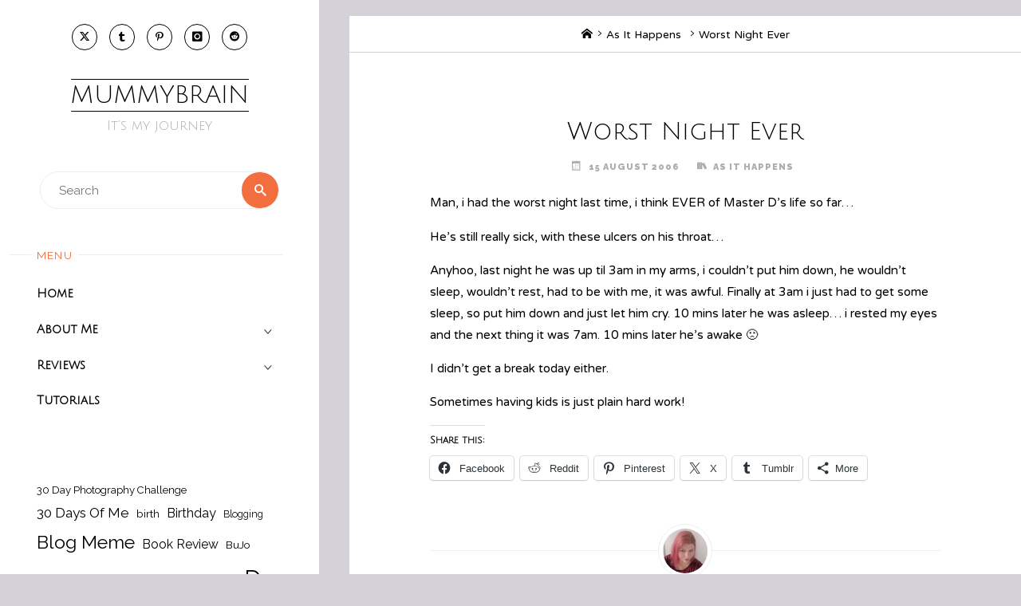

--- FILE ---
content_type: text/html; charset=UTF-8
request_url: https://mummybrain.com/worst-night-ever/
body_size: 17220
content:
<!DOCTYPE html>
<html lang="en-NZ">
<head>
<meta name="viewport" content="width=device-width, user-scalable=yes, initial-scale=1.0">
<meta charset="UTF-8">
<link rel="profile" href="http://gmpg.org/xfn/11">
<link rel="pingback" href="https://mummybrain.com/xmlrpc.php">
<title>Worst Night Ever &#8211; Mummybrain</title>
<meta name='robots' content='max-image-preview:large' />
	<style>img:is([sizes="auto" i], [sizes^="auto," i]) { contain-intrinsic-size: 3000px 1500px }</style>
	<link rel='dns-prefetch' href='//secure.gravatar.com' />
<link rel='dns-prefetch' href='//stats.wp.com' />
<link rel='dns-prefetch' href='//fonts.googleapis.com' />
<link rel='dns-prefetch' href='//v0.wordpress.com' />
<link rel='dns-prefetch' href='//widgets.wp.com' />
<link rel='dns-prefetch' href='//s0.wp.com' />
<link rel='dns-prefetch' href='//0.gravatar.com' />
<link rel='dns-prefetch' href='//1.gravatar.com' />
<link rel='dns-prefetch' href='//2.gravatar.com' />
<link rel='dns-prefetch' href='//jetpack.wordpress.com' />
<link rel='dns-prefetch' href='//public-api.wordpress.com' />
<link rel='dns-prefetch' href='//www.googletagmanager.com' />
<link rel='dns-prefetch' href='//pagead2.googlesyndication.com' />
<link rel='preconnect' href='//i0.wp.com' />
<link rel='preconnect' href='//c0.wp.com' />
<link rel="alternate" type="application/rss+xml" title="Mummybrain &raquo; Feed" href="https://mummybrain.com/feed/" />
<link rel="alternate" type="application/rss+xml" title="Mummybrain &raquo; Comments Feed" href="https://mummybrain.com/comments/feed/" />
<link rel="alternate" type="application/rss+xml" title="Mummybrain &raquo; Worst Night Ever Comments Feed" href="https://mummybrain.com/worst-night-ever/feed/" />
<script>
window._wpemojiSettings = {"baseUrl":"https:\/\/s.w.org\/images\/core\/emoji\/16.0.1\/72x72\/","ext":".png","svgUrl":"https:\/\/s.w.org\/images\/core\/emoji\/16.0.1\/svg\/","svgExt":".svg","source":{"concatemoji":"https:\/\/mummybrain.com\/wp-includes\/js\/wp-emoji-release.min.js?ver=6.8.3"}};
/*! This file is auto-generated */
!function(s,n){var o,i,e;function c(e){try{var t={supportTests:e,timestamp:(new Date).valueOf()};sessionStorage.setItem(o,JSON.stringify(t))}catch(e){}}function p(e,t,n){e.clearRect(0,0,e.canvas.width,e.canvas.height),e.fillText(t,0,0);var t=new Uint32Array(e.getImageData(0,0,e.canvas.width,e.canvas.height).data),a=(e.clearRect(0,0,e.canvas.width,e.canvas.height),e.fillText(n,0,0),new Uint32Array(e.getImageData(0,0,e.canvas.width,e.canvas.height).data));return t.every(function(e,t){return e===a[t]})}function u(e,t){e.clearRect(0,0,e.canvas.width,e.canvas.height),e.fillText(t,0,0);for(var n=e.getImageData(16,16,1,1),a=0;a<n.data.length;a++)if(0!==n.data[a])return!1;return!0}function f(e,t,n,a){switch(t){case"flag":return n(e,"\ud83c\udff3\ufe0f\u200d\u26a7\ufe0f","\ud83c\udff3\ufe0f\u200b\u26a7\ufe0f")?!1:!n(e,"\ud83c\udde8\ud83c\uddf6","\ud83c\udde8\u200b\ud83c\uddf6")&&!n(e,"\ud83c\udff4\udb40\udc67\udb40\udc62\udb40\udc65\udb40\udc6e\udb40\udc67\udb40\udc7f","\ud83c\udff4\u200b\udb40\udc67\u200b\udb40\udc62\u200b\udb40\udc65\u200b\udb40\udc6e\u200b\udb40\udc67\u200b\udb40\udc7f");case"emoji":return!a(e,"\ud83e\udedf")}return!1}function g(e,t,n,a){var r="undefined"!=typeof WorkerGlobalScope&&self instanceof WorkerGlobalScope?new OffscreenCanvas(300,150):s.createElement("canvas"),o=r.getContext("2d",{willReadFrequently:!0}),i=(o.textBaseline="top",o.font="600 32px Arial",{});return e.forEach(function(e){i[e]=t(o,e,n,a)}),i}function t(e){var t=s.createElement("script");t.src=e,t.defer=!0,s.head.appendChild(t)}"undefined"!=typeof Promise&&(o="wpEmojiSettingsSupports",i=["flag","emoji"],n.supports={everything:!0,everythingExceptFlag:!0},e=new Promise(function(e){s.addEventListener("DOMContentLoaded",e,{once:!0})}),new Promise(function(t){var n=function(){try{var e=JSON.parse(sessionStorage.getItem(o));if("object"==typeof e&&"number"==typeof e.timestamp&&(new Date).valueOf()<e.timestamp+604800&&"object"==typeof e.supportTests)return e.supportTests}catch(e){}return null}();if(!n){if("undefined"!=typeof Worker&&"undefined"!=typeof OffscreenCanvas&&"undefined"!=typeof URL&&URL.createObjectURL&&"undefined"!=typeof Blob)try{var e="postMessage("+g.toString()+"("+[JSON.stringify(i),f.toString(),p.toString(),u.toString()].join(",")+"));",a=new Blob([e],{type:"text/javascript"}),r=new Worker(URL.createObjectURL(a),{name:"wpTestEmojiSupports"});return void(r.onmessage=function(e){c(n=e.data),r.terminate(),t(n)})}catch(e){}c(n=g(i,f,p,u))}t(n)}).then(function(e){for(var t in e)n.supports[t]=e[t],n.supports.everything=n.supports.everything&&n.supports[t],"flag"!==t&&(n.supports.everythingExceptFlag=n.supports.everythingExceptFlag&&n.supports[t]);n.supports.everythingExceptFlag=n.supports.everythingExceptFlag&&!n.supports.flag,n.DOMReady=!1,n.readyCallback=function(){n.DOMReady=!0}}).then(function(){return e}).then(function(){var e;n.supports.everything||(n.readyCallback(),(e=n.source||{}).concatemoji?t(e.concatemoji):e.wpemoji&&e.twemoji&&(t(e.twemoji),t(e.wpemoji)))}))}((window,document),window._wpemojiSettings);
</script>
<style id='wp-emoji-styles-inline-css'>

	img.wp-smiley, img.emoji {
		display: inline !important;
		border: none !important;
		box-shadow: none !important;
		height: 1em !important;
		width: 1em !important;
		margin: 0 0.07em !important;
		vertical-align: -0.1em !important;
		background: none !important;
		padding: 0 !important;
	}
</style>
<link rel='stylesheet' id='wp-block-library-css' href='https://c0.wp.com/c/6.8.3/wp-includes/css/dist/block-library/style.min.css' media='all' />
<style id='classic-theme-styles-inline-css'>
/*! This file is auto-generated */
.wp-block-button__link{color:#fff;background-color:#32373c;border-radius:9999px;box-shadow:none;text-decoration:none;padding:calc(.667em + 2px) calc(1.333em + 2px);font-size:1.125em}.wp-block-file__button{background:#32373c;color:#fff;text-decoration:none}
</style>
<link rel='stylesheet' id='mediaelement-css' href='https://c0.wp.com/c/6.8.3/wp-includes/js/mediaelement/mediaelementplayer-legacy.min.css' media='all' />
<link rel='stylesheet' id='wp-mediaelement-css' href='https://c0.wp.com/c/6.8.3/wp-includes/js/mediaelement/wp-mediaelement.min.css' media='all' />
<style id='jetpack-sharing-buttons-style-inline-css'>
.jetpack-sharing-buttons__services-list{display:flex;flex-direction:row;flex-wrap:wrap;gap:0;list-style-type:none;margin:5px;padding:0}.jetpack-sharing-buttons__services-list.has-small-icon-size{font-size:12px}.jetpack-sharing-buttons__services-list.has-normal-icon-size{font-size:16px}.jetpack-sharing-buttons__services-list.has-large-icon-size{font-size:24px}.jetpack-sharing-buttons__services-list.has-huge-icon-size{font-size:36px}@media print{.jetpack-sharing-buttons__services-list{display:none!important}}.editor-styles-wrapper .wp-block-jetpack-sharing-buttons{gap:0;padding-inline-start:0}ul.jetpack-sharing-buttons__services-list.has-background{padding:1.25em 2.375em}
</style>
<style id='global-styles-inline-css'>
:root{--wp--preset--aspect-ratio--square: 1;--wp--preset--aspect-ratio--4-3: 4/3;--wp--preset--aspect-ratio--3-4: 3/4;--wp--preset--aspect-ratio--3-2: 3/2;--wp--preset--aspect-ratio--2-3: 2/3;--wp--preset--aspect-ratio--16-9: 16/9;--wp--preset--aspect-ratio--9-16: 9/16;--wp--preset--color--black: #000000;--wp--preset--color--cyan-bluish-gray: #abb8c3;--wp--preset--color--white: #ffffff;--wp--preset--color--pale-pink: #f78da7;--wp--preset--color--vivid-red: #cf2e2e;--wp--preset--color--luminous-vivid-orange: #ff6900;--wp--preset--color--luminous-vivid-amber: #fcb900;--wp--preset--color--light-green-cyan: #7bdcb5;--wp--preset--color--vivid-green-cyan: #00d084;--wp--preset--color--pale-cyan-blue: #8ed1fc;--wp--preset--color--vivid-cyan-blue: #0693e3;--wp--preset--color--vivid-purple: #9b51e0;--wp--preset--color--accent-1: #000000;--wp--preset--color--accent-2: #F26E3F;--wp--preset--color--sitetext: #000000;--wp--preset--color--sitebg: #fff;--wp--preset--gradient--vivid-cyan-blue-to-vivid-purple: linear-gradient(135deg,rgba(6,147,227,1) 0%,rgb(155,81,224) 100%);--wp--preset--gradient--light-green-cyan-to-vivid-green-cyan: linear-gradient(135deg,rgb(122,220,180) 0%,rgb(0,208,130) 100%);--wp--preset--gradient--luminous-vivid-amber-to-luminous-vivid-orange: linear-gradient(135deg,rgba(252,185,0,1) 0%,rgba(255,105,0,1) 100%);--wp--preset--gradient--luminous-vivid-orange-to-vivid-red: linear-gradient(135deg,rgba(255,105,0,1) 0%,rgb(207,46,46) 100%);--wp--preset--gradient--very-light-gray-to-cyan-bluish-gray: linear-gradient(135deg,rgb(238,238,238) 0%,rgb(169,184,195) 100%);--wp--preset--gradient--cool-to-warm-spectrum: linear-gradient(135deg,rgb(74,234,220) 0%,rgb(151,120,209) 20%,rgb(207,42,186) 40%,rgb(238,44,130) 60%,rgb(251,105,98) 80%,rgb(254,248,76) 100%);--wp--preset--gradient--blush-light-purple: linear-gradient(135deg,rgb(255,206,236) 0%,rgb(152,150,240) 100%);--wp--preset--gradient--blush-bordeaux: linear-gradient(135deg,rgb(254,205,165) 0%,rgb(254,45,45) 50%,rgb(107,0,62) 100%);--wp--preset--gradient--luminous-dusk: linear-gradient(135deg,rgb(255,203,112) 0%,rgb(199,81,192) 50%,rgb(65,88,208) 100%);--wp--preset--gradient--pale-ocean: linear-gradient(135deg,rgb(255,245,203) 0%,rgb(182,227,212) 50%,rgb(51,167,181) 100%);--wp--preset--gradient--electric-grass: linear-gradient(135deg,rgb(202,248,128) 0%,rgb(113,206,126) 100%);--wp--preset--gradient--midnight: linear-gradient(135deg,rgb(2,3,129) 0%,rgb(40,116,252) 100%);--wp--preset--font-size--small: 10px;--wp--preset--font-size--medium: 20px;--wp--preset--font-size--large: 25px;--wp--preset--font-size--x-large: 42px;--wp--preset--font-size--normal: 16px;--wp--preset--font-size--larger: 40px;--wp--preset--spacing--20: 0.44rem;--wp--preset--spacing--30: 0.67rem;--wp--preset--spacing--40: 1rem;--wp--preset--spacing--50: 1.5rem;--wp--preset--spacing--60: 2.25rem;--wp--preset--spacing--70: 3.38rem;--wp--preset--spacing--80: 5.06rem;--wp--preset--shadow--natural: 6px 6px 9px rgba(0, 0, 0, 0.2);--wp--preset--shadow--deep: 12px 12px 50px rgba(0, 0, 0, 0.4);--wp--preset--shadow--sharp: 6px 6px 0px rgba(0, 0, 0, 0.2);--wp--preset--shadow--outlined: 6px 6px 0px -3px rgba(255, 255, 255, 1), 6px 6px rgba(0, 0, 0, 1);--wp--preset--shadow--crisp: 6px 6px 0px rgba(0, 0, 0, 1);}:where(.is-layout-flex){gap: 0.5em;}:where(.is-layout-grid){gap: 0.5em;}body .is-layout-flex{display: flex;}.is-layout-flex{flex-wrap: wrap;align-items: center;}.is-layout-flex > :is(*, div){margin: 0;}body .is-layout-grid{display: grid;}.is-layout-grid > :is(*, div){margin: 0;}:where(.wp-block-columns.is-layout-flex){gap: 2em;}:where(.wp-block-columns.is-layout-grid){gap: 2em;}:where(.wp-block-post-template.is-layout-flex){gap: 1.25em;}:where(.wp-block-post-template.is-layout-grid){gap: 1.25em;}.has-black-color{color: var(--wp--preset--color--black) !important;}.has-cyan-bluish-gray-color{color: var(--wp--preset--color--cyan-bluish-gray) !important;}.has-white-color{color: var(--wp--preset--color--white) !important;}.has-pale-pink-color{color: var(--wp--preset--color--pale-pink) !important;}.has-vivid-red-color{color: var(--wp--preset--color--vivid-red) !important;}.has-luminous-vivid-orange-color{color: var(--wp--preset--color--luminous-vivid-orange) !important;}.has-luminous-vivid-amber-color{color: var(--wp--preset--color--luminous-vivid-amber) !important;}.has-light-green-cyan-color{color: var(--wp--preset--color--light-green-cyan) !important;}.has-vivid-green-cyan-color{color: var(--wp--preset--color--vivid-green-cyan) !important;}.has-pale-cyan-blue-color{color: var(--wp--preset--color--pale-cyan-blue) !important;}.has-vivid-cyan-blue-color{color: var(--wp--preset--color--vivid-cyan-blue) !important;}.has-vivid-purple-color{color: var(--wp--preset--color--vivid-purple) !important;}.has-black-background-color{background-color: var(--wp--preset--color--black) !important;}.has-cyan-bluish-gray-background-color{background-color: var(--wp--preset--color--cyan-bluish-gray) !important;}.has-white-background-color{background-color: var(--wp--preset--color--white) !important;}.has-pale-pink-background-color{background-color: var(--wp--preset--color--pale-pink) !important;}.has-vivid-red-background-color{background-color: var(--wp--preset--color--vivid-red) !important;}.has-luminous-vivid-orange-background-color{background-color: var(--wp--preset--color--luminous-vivid-orange) !important;}.has-luminous-vivid-amber-background-color{background-color: var(--wp--preset--color--luminous-vivid-amber) !important;}.has-light-green-cyan-background-color{background-color: var(--wp--preset--color--light-green-cyan) !important;}.has-vivid-green-cyan-background-color{background-color: var(--wp--preset--color--vivid-green-cyan) !important;}.has-pale-cyan-blue-background-color{background-color: var(--wp--preset--color--pale-cyan-blue) !important;}.has-vivid-cyan-blue-background-color{background-color: var(--wp--preset--color--vivid-cyan-blue) !important;}.has-vivid-purple-background-color{background-color: var(--wp--preset--color--vivid-purple) !important;}.has-black-border-color{border-color: var(--wp--preset--color--black) !important;}.has-cyan-bluish-gray-border-color{border-color: var(--wp--preset--color--cyan-bluish-gray) !important;}.has-white-border-color{border-color: var(--wp--preset--color--white) !important;}.has-pale-pink-border-color{border-color: var(--wp--preset--color--pale-pink) !important;}.has-vivid-red-border-color{border-color: var(--wp--preset--color--vivid-red) !important;}.has-luminous-vivid-orange-border-color{border-color: var(--wp--preset--color--luminous-vivid-orange) !important;}.has-luminous-vivid-amber-border-color{border-color: var(--wp--preset--color--luminous-vivid-amber) !important;}.has-light-green-cyan-border-color{border-color: var(--wp--preset--color--light-green-cyan) !important;}.has-vivid-green-cyan-border-color{border-color: var(--wp--preset--color--vivid-green-cyan) !important;}.has-pale-cyan-blue-border-color{border-color: var(--wp--preset--color--pale-cyan-blue) !important;}.has-vivid-cyan-blue-border-color{border-color: var(--wp--preset--color--vivid-cyan-blue) !important;}.has-vivid-purple-border-color{border-color: var(--wp--preset--color--vivid-purple) !important;}.has-vivid-cyan-blue-to-vivid-purple-gradient-background{background: var(--wp--preset--gradient--vivid-cyan-blue-to-vivid-purple) !important;}.has-light-green-cyan-to-vivid-green-cyan-gradient-background{background: var(--wp--preset--gradient--light-green-cyan-to-vivid-green-cyan) !important;}.has-luminous-vivid-amber-to-luminous-vivid-orange-gradient-background{background: var(--wp--preset--gradient--luminous-vivid-amber-to-luminous-vivid-orange) !important;}.has-luminous-vivid-orange-to-vivid-red-gradient-background{background: var(--wp--preset--gradient--luminous-vivid-orange-to-vivid-red) !important;}.has-very-light-gray-to-cyan-bluish-gray-gradient-background{background: var(--wp--preset--gradient--very-light-gray-to-cyan-bluish-gray) !important;}.has-cool-to-warm-spectrum-gradient-background{background: var(--wp--preset--gradient--cool-to-warm-spectrum) !important;}.has-blush-light-purple-gradient-background{background: var(--wp--preset--gradient--blush-light-purple) !important;}.has-blush-bordeaux-gradient-background{background: var(--wp--preset--gradient--blush-bordeaux) !important;}.has-luminous-dusk-gradient-background{background: var(--wp--preset--gradient--luminous-dusk) !important;}.has-pale-ocean-gradient-background{background: var(--wp--preset--gradient--pale-ocean) !important;}.has-electric-grass-gradient-background{background: var(--wp--preset--gradient--electric-grass) !important;}.has-midnight-gradient-background{background: var(--wp--preset--gradient--midnight) !important;}.has-small-font-size{font-size: var(--wp--preset--font-size--small) !important;}.has-medium-font-size{font-size: var(--wp--preset--font-size--medium) !important;}.has-large-font-size{font-size: var(--wp--preset--font-size--large) !important;}.has-x-large-font-size{font-size: var(--wp--preset--font-size--x-large) !important;}
:where(.wp-block-post-template.is-layout-flex){gap: 1.25em;}:where(.wp-block-post-template.is-layout-grid){gap: 1.25em;}
:where(.wp-block-columns.is-layout-flex){gap: 2em;}:where(.wp-block-columns.is-layout-grid){gap: 2em;}
:root :where(.wp-block-pullquote){font-size: 1.5em;line-height: 1.6;}
</style>
<link rel='stylesheet' id='verbosa-themefonts-css' href='https://mummybrain.com/wp-content/themes/verbosa/resources/fonts/fontfaces.css?ver=1.3.0' media='all' />
<link rel='stylesheet' id='verbosa-googlefonts-css' href='//fonts.googleapis.com/css?family=Varela+Round%3A%7CJulius+Sans+One%3A%7CMerriweather%3A%7CRaleway%3A%7CLato%3A%7CVarela+Round%3A100%2C200%2C300%2C400%2C500%2C600%2C700%2C800%2C900%7CJulius+Sans+One%3A300%7CJulius+Sans+One%3A500%7CJulius+Sans+One%3A600%7CMerriweather%3A600%7CRaleway%3A400%7CLato%3A400%7CMerriweather%3A400%7CJulius+Sans+One%3A400%7CRaleway%3A900&#038;ver=1.3.0' media='all' />
<link rel='stylesheet' id='verbosa-main-css' href='https://mummybrain.com/wp-content/themes/verbosa/style.css?ver=1.3.0' media='all' />
<style id='verbosa-main-inline-css'>
 #content, #colophon-inside { max-width: 1440px; } #sidebar { width: 400px; } #container.two-columns-left .main, #container.two-columns-right .main { width: calc(97% - 400px); } #container.two-columns-left #sidebar-back, #container.two-columns-right #sidebar-back { width: calc( 50% - 320px); min-width: 400px;} html { font-family: 'Varela Round'; font-size: 16px; font-weight: 400; line-height: 1.8; } #site-title { font-family: 'Julius Sans One'; font-size: 200%; font-weight: 300; } #site-description { font-family: 'Julius Sans One'; font-size: 110%; font-weight: 500; } #access ul li a { font-family: 'Julius Sans One'; font-size: 100%; font-weight: 600; } #mobile-menu ul li a { font-family: 'Julius Sans One'; } .widget-title { font-family: 'Raleway'; font-size: 90%; font-weight: 400; } .widget-container { font-family: 'Raleway'; font-size: 100%; font-weight: 400; } .entry-title, #reply-title { font-family: 'Julius Sans One'; color: #000000; font-size: 200%; font-weight: 400;} h1 { font-size: 2.76em; } h2 { font-size: 2.4em; } h3 { font-size: 2.04em; } h4 { font-size: 1.68em; } h5 { font-size: 1.32em; } h6 { font-size: 0.96em; } h1, h2, h3, h4, h5, h6 { font-family: 'Julius Sans One'; font-weight: 400; } :root { --verbosa-accent-1: #000000; --verbosa-accent-2: #F26E3F; } .verbosa-accent-1 { color: #000000; } .verbosa-accent-2 { color: #F26E3F; } .verbosa-accent-1-bg { background-color: #000000; } .verbosa-accent-2-bg { background-color: #F26E3F; } body { color: #000000; background-color: #d4d2d8; } #nav-toggle, #nav-cancel { color: #000000; } #site-title a, #access li { color: #000000; } #site-description { color: #AEAEAE; } #access a, #access .dropdown-toggle, #mobile-menu a, #mobile-menu .dropdown-toggle { color: #000000; } #access a:hover, #mobile-menu a:hover { color: #F26E3F; } .dropdown-toggle:hover:after { border-color: #AEAEAE;} .searchform:before { background-color: #F26E3F; color: #fff;} #colophon .searchform:before { color: #fff; } article.hentry, .main > div:not(#content-masonry), .comment-header, .main > header, .main > nav#nav-below, .pagination span, .pagination a, #nav-old-below, .content-widget { background-color: #fff; } #sidebar-back, #sidebar, nav#mobile-menu { background-color: #fff; } .pagination a:hover, .pagination span:hover { border-color: #AEAEAE;} #breadcrumbs-container { background-color: #fff;} #colophon { background-color: #fff; } span.entry-format i { color: #AEAEAE; border-color: #AEAEAE;} span.entry-format i:hover { color: #F26E3F; } .entry-format > i:before { color: #AEAEAE;} .entry-content blockquote::before, .entry-content blockquote::after { color: rgba(0,0,0,0.1); } a { color: #000000; } a:hover, .entry-meta span a:hover, .widget-title span, .comments-link a:hover { color: #F26E3F; } .entry-meta a { background-image: linear-gradient(to bottom, #F26E3F 0%, #F26E3F 100%);} .entry-title a { background-image: linear-gradient(to bottom, #000000 0%, #000000 100%);} .author-info .author-avatar img { border-color: #eeeeee; background-color: #fff ;} #footer a, .page-title strong { color: #000000; } #footer a:hover { color: #F26E3F; } .socials a { border-color: #000000;} .socials a:before { color: #000000; } .socials a:after { background-color: #F26E3F; } #commentform { } #toTop .icon-back2top:before { color: #000000; } #toTop:hover .icon-back2top:before { color: #F26E3F; } .page-link a:hover { background: #F26E3F; color: #d4d2d8; } .page-link > span > em { background-color: #eeeeee; } .verbosa-caption-one .main .wp-caption .wp-caption-text { border-color: #eeeeee; } .verbosa-caption-two .main .wp-caption .wp-caption-text { background-color: #f5f5f5; } .verbosa-image-one .entry-content img[class*="align"], .verbosa-image-one .entry-summary img[class*="align"], .verbosa-image-two .entry-content img[class*='align'], .verbosa-image-two .entry-summary img[class*='align'] { border-color: #eeeeee; } .verbosa-image-five .entry-content img[class*='align'], .verbosa-image-five .entry-summary img[class*='align'] { border-color: #F26E3F; } /* diffs */ #sidebar .searchform { border-color: #eeeeee; } #colophon .searchform { border-color: #eeeeee; } .main .searchform { border-color: #eeeeee; background-color: #fff;} .searchform .searchsubmit { color: #AEAEAE;} .socials a:after { color: #fff;} #breadcrumbs-nav .icon-angle-right::before, .entry-meta span, .entry-meta span a, .entry-utility span, .entry-meta time, .comment-meta a, .entry-meta .icon-metas:before, a.continue-reading-link { color: #AEAEAE; font-size: 85%; font-weight: 900; } .entry-meta span, .entry-meta span a, .entry-utility span, .entry-meta time, .comment-meta a, a.continue-reading-link { font-family: 'Raleway'; } a.continue-reading-link { background-color: #F26E3F; color: #fff; } a.continue-reading-link:hover { background-color: #000000; } .comment-form > p:before { color: #AEAEAE; } .comment-form > p:hover:before { color: #F26E3F; } code, #nav-below .nav-previous a:before, #nav-below .nav-next a:before { background-color: #eeeeee; } #nav-below .nav-previous a:hover:before, #nav-below .nav-next a:hover:before { background-color: #dddddd; } #nav-below em { color: #AEAEAE;} #nav-below > div:before { border-color: #eeeeee; background-color: #fff;} #nav-below > div:hover:before { border-color: #dddddd; background-color: #dddddd;} pre, article .author-info, .comment-author, #nav-comments, .page-link, .commentlist .comment-body, .commentlist .pingback, .commentlist img.avatar { border-color: #eeeeee; } #sidebar .widget-title span { background-color: #fff; } #sidebar .widget-title:after { background-color: #eeeeee; } #site-copyright, #footer { border-color: #eeeeee; } #colophon .widget-title span { background-color: #fff; } #colophon .widget-title:after { background-color: #eeeeee; } select, input[type], textarea { color: #000000; /*background-color: #f5f5f5;*/ } input[type="submit"], input[type="reset"] { background-color: #000000; color: #fff; } input[type="submit"]:hover, input[type="reset"]:hover { background-color: #F26E3F; } select, input[type], textarea { border-color: #e9e9e9; } input[type]:hover, textarea:hover, input[type]:focus, textarea:focus { /*background-color: rgba(245,245,245,0.65);*/ border-color: #cdcdcd; } hr { background-color: #e9e9e9; } #toTop { background-color: rgba(250,250,250,0.8) } /* gutenberg */ .wp-block-image.alignwide, .wp-block-image.alignfull { margin-left: -11rem; margin-right: -11rem; } .wp-block-image.alignwide img, .wp-block-image.alignfull img { width: 100%; max-width: 100%; } .has-accent-1-color, .has-accent-1-color:hover { color: #000000; } .has-accent-2-color, .has-accent-2-color:hover { color: #F26E3F; } .has-sitetext-color, .has-sitetext-color:hover { color: #000000; } .has-sitebg-color, .has-sitebg-color:hover { color: #fff; } .has-accent-1-background-color { background-color: #000000; } .has-accent-2-background-color { background-color: #F26E3F; } .has-sitetext-background-color { background-color: #000000; } .has-sitebg-background-color { background-color: #fff; } .has-small-font-size { font-size: 10px; } .has-regular-font-size { font-size: 16px; } .has-large-font-size { font-size: 25px; } .has-larger-font-size { font-size: 40px; } .has-huge-font-size { font-size: 40px; } .main .entry-content, .main .entry-summary { text-align: inherit; } .main p, .main ul, .main ol, .main dd, .main pre, .main hr { margin-bottom: 1em; } .main p { text-indent: 0em; } .main a.post-featured-image { background-position: center center; } .main .featured-bar { height: 5px; background-color: #F26E3F;} .main .featured-bar:before { background-color: #000000;} .main { margin-top: 20px; } .verbosa-cropped-featured .main .post-thumbnail-container { height: 400px; } .verbosa-responsive-featured .main .post-thumbnail-container { max-height: 400px; height: auto; } article.hentry, #breadcrumbs-nav, .verbosa-magazine-one #content-masonry article.hentry, .verbosa-magazine-one .pad-container { padding-left: 12%; padding-right: 12%; } .verbosa-magazine-two #content-masonry article.hentry, .verbosa-magazine-two .pad-container, .with-masonry.verbosa-magazine-two #breadcrumbs-nav { padding-left: 5.71%; padding-right: 5.71%; } .verbosa-magazine-three #content-masonry article.hentry, .verbosa-magazine-three .pad-container, .with-masonry.verbosa-magazine-three #breadcrumbs-nav { padding-left: 3.87%; padding-right: 3.87%; } article.hentry .post-thumbnail-container { margin-left: -18%; margin-right: -18%; width: 136%; } #branding img.header-image { max-height: 250px; } .lp-staticslider .staticslider-caption-title, .seriousslider.seriousslider-theme .seriousslider-caption-title { font-family: 'Julius Sans One'; /* font-weight: 300; */ } .lp-staticslider .staticslider-caption-text, .seriousslider.seriousslider-theme .seriousslider-caption-text { font-family: 'Julius Sans One'; font-weight: 500; } a[class^="staticslider-button"] { font-family: 'Raleway'; font-size: 85%; font-weight: 900; } .lp-text-overlay, .lp-text { background-color: #fff; } .lp-staticslider .staticslider-caption, .seriousslider.seriousslider-theme .seriousslider-caption, .verbosa-landing-page .lp-text-inside, .verbosa-landing-page .lp-posts-inside, .verbosa-landing-page .lp-page-inside, .verbosa-landing-page .content-widget { max-width: 1440px; } .verbosa-landing-page .content-widget { margin: 0 auto; } a.staticslider-button-1 { color: #fff; border-color: #F26E3F; background-color: #F26E3F; } a.staticslider-button-1:hover { color: #F26E3F; } a.staticslider-button-2 { border-color: #fff; background-color: #fff; color: #000000; } .staticslider-button-2:hover { color: #fff; background-color: transparent; } 
</style>
<link rel='stylesheet' id='jetpack_likes-css' href='https://c0.wp.com/p/jetpack/15.2/modules/likes/style.css' media='all' />
<link rel='stylesheet' id='sharedaddy-css' href='https://c0.wp.com/p/jetpack/15.2/modules/sharedaddy/sharing.css' media='all' />
<link rel='stylesheet' id='social-logos-css' href='https://c0.wp.com/p/jetpack/15.2/_inc/social-logos/social-logos.min.css' media='all' />
<link rel="https://api.w.org/" href="https://mummybrain.com/wp-json/" /><link rel="alternate" title="JSON" type="application/json" href="https://mummybrain.com/wp-json/wp/v2/posts/1793" /><link rel="EditURI" type="application/rsd+xml" title="RSD" href="https://mummybrain.com/xmlrpc.php?rsd" />
<meta name="generator" content="WordPress 6.8.3" />
<link rel="canonical" href="https://mummybrain.com/worst-night-ever/" />
<link rel='shortlink' href='https://wp.me/p264yP-sV' />
<link rel="alternate" title="oEmbed (JSON)" type="application/json+oembed" href="https://mummybrain.com/wp-json/oembed/1.0/embed?url=https%3A%2F%2Fmummybrain.com%2Fworst-night-ever%2F" />
<link rel="alternate" title="oEmbed (XML)" type="text/xml+oembed" href="https://mummybrain.com/wp-json/oembed/1.0/embed?url=https%3A%2F%2Fmummybrain.com%2Fworst-night-ever%2F&#038;format=xml" />
<meta name="generator" content="Site Kit by Google 1.166.0" />	<style>img#wpstats{display:none}</style>
		
<!-- Google AdSense meta tags added by Site Kit -->
<meta name="google-adsense-platform-account" content="ca-host-pub-2644536267352236">
<meta name="google-adsense-platform-domain" content="sitekit.withgoogle.com">
<!-- End Google AdSense meta tags added by Site Kit -->

<!-- Google AdSense snippet added by Site Kit -->
<script async src="https://pagead2.googlesyndication.com/pagead/js/adsbygoogle.js?client=ca-pub-5881010947534969&amp;host=ca-host-pub-2644536267352236" crossorigin="anonymous"></script>

<!-- End Google AdSense snippet added by Site Kit -->

<!-- Jetpack Open Graph Tags -->
<meta property="og:type" content="article" />
<meta property="og:title" content="Worst Night Ever" />
<meta property="og:url" content="https://mummybrain.com/worst-night-ever/" />
<meta property="og:description" content="Man, i had the worst night last time, i think EVER of Master D&#8217;s life so far&#8230; He&#8217;s still really sick, with these ulcers on his throat&#8230; Anyhoo, last night he was up til 3am i…" />
<meta property="article:published_time" content="2006-08-15T09:20:00+00:00" />
<meta property="article:modified_time" content="2019-11-19T00:29:41+00:00" />
<meta property="og:site_name" content="Mummybrain" />
<meta property="og:image" content="https://s0.wp.com/i/blank.jpg" />
<meta property="og:image:width" content="200" />
<meta property="og:image:height" content="200" />
<meta property="og:image:alt" content="" />
<meta name="twitter:site" content="@kendra_whisp" />
<meta name="twitter:text:title" content="Worst Night Ever" />
<meta name="twitter:card" content="summary" />

<!-- End Jetpack Open Graph Tags -->
</head>

<body class="wp-singular post-template-default single single-post postid-1793 single-format-standard wp-embed-responsive wp-theme-verbosa verbosa-image-four verbosa-caption-one verbosa-responsive-featured verbosa-magazine-three verbosa-magazine-layout verbosa-comhide-in-posts verbosa-comment-placeholder verbosa-no-sidebar-back" itemscope itemtype="http://schema.org/WebPage">
			<a class="skip-link screen-reader-text" href="#main" title="Skip to content"> Skip to content </a>
			<div id="site-wrapper">

		<div id="content" class="cryout">
			
<div id="container" class="two-columns-left">
		<div id="sidebar">

		<header id="header"  itemscope itemtype="http://schema.org/WPHeader">
			<nav id="mobile-menu">
				<div><ul id="mobile-nav" class=""><li id="menu-item-6362" class="menu-item menu-item-type-custom menu-item-object-custom menu-item-home menu-item-6362"><a href="http://mummybrain.com/"><span>Home</span></a></li>
<li id="menu-item-7077" class="menu-item menu-item-type-post_type menu-item-object-page menu-item-has-children menu-item-7077"><a href="https://mummybrain.com/about-me/"><span>About Me</span></a>
<ul class="sub-menu">
	<li id="menu-item-8016" class="menu-item menu-item-type-post_type menu-item-object-page menu-item-8016"><a href="https://mummybrain.com/my-before-death-list/"><span>My Before-Death List</span></a></li>
	<li id="menu-item-8017" class="menu-item menu-item-type-taxonomy menu-item-object-category menu-item-8017"><a href="https://mummybrain.com/category/original-poetry/"><span>Original Poetry</span></a></li>
</ul>
</li>
<li id="menu-item-6324" class="menu-item menu-item-type-taxonomy menu-item-object-category menu-item-has-children menu-item-6324"><a href="https://mummybrain.com/category/review/"><span>Reviews</span></a>
<ul class="sub-menu">
	<li id="menu-item-6325" class="menu-item menu-item-type-custom menu-item-object-custom menu-item-6325"><a href="/tag/book-review/"><span>Book Reviews</span></a></li>
	<li id="menu-item-6326" class="menu-item menu-item-type-custom menu-item-object-custom menu-item-6326"><a href="/tag/movie-review"><span>Movie Review</span></a></li>
	<li id="menu-item-6328" class="menu-item menu-item-type-custom menu-item-object-custom menu-item-6328"><a href="/tag/product-review"><span>Product Reviews</span></a></li>
	<li id="menu-item-6327" class="menu-item menu-item-type-custom menu-item-object-custom menu-item-6327"><a href="/tag/service-review"><span>Service Review</span></a></li>
</ul>
</li>
<li id="menu-item-6370" class="menu-item menu-item-type-custom menu-item-object-custom menu-item-6370"><a href="/category/tutorial"><span>Tutorials</span></a></li>
</ul></div>				<button type="button" id="nav-cancel"><i class="icon-cross"></i></button>
			</nav>
			<div id="branding" role="banner">
									<button type="button" id="nav-toggle"><span>&nbsp;</span></button>
								<nav id="sheader_above" class="socials"><a href="http://twitter.com/Kendra_Whisp"  class="menu-item menu-item-type-custom menu-item-object-custom menu-item-7896"><span>Twitter</span></a><a href="http://kendrawhisp.tumblr.com"  class="menu-item menu-item-type-custom menu-item-object-custom menu-item-7897"><span>Tumblr</span></a><a href="http://www.pinterest.com/Kendra_Whisp/"  class="menu-item menu-item-type-custom menu-item-object-custom menu-item-7898"><span>Pinterest</span></a><a href="http://www.instagram.com/kendra_whisp/"  class="menu-item menu-item-type-custom menu-item-object-custom menu-item-7899"><span>Instagram</span></a><a href="http://www.reddit.com/user/Kendra_Whisp"  class="menu-item menu-item-type-custom menu-item-object-custom menu-item-7901"><span>reddit</span></a></nav><div itemprop="headline" id="site-title"><span> <a href="https://mummybrain.com/" title="It’s my journey" rel="home">Mummybrain</a> </span></div><span id="site-description"  itemprop="description" >It’s my journey</span>								<div class="branding-spacer"></div>
				
<aside id="primary" class="widget-area sidey"  itemscope itemtype="http://schema.org/WPSideBar">
	
	<section id="search-19" class="widget-container widget_search">
<form role="search" method="get" class="searchform" action="https://mummybrain.com/">
	<label>
		<span class="screen-reader-text">Search for:</span>
		<input type="search" class="s" placeholder="Search" value="" name="s" />
	</label>
	<button type="submit" class="searchsubmit"><span class="screen-reader-text">Search</span><i class="icon-search"></i></button>
</form>
</section>
	</aside>

									<nav id="access" role="navigation"  aria-label="Primary Menu"  itemscope itemtype="http://schema.org/SiteNavigationElement">
						<h3 class="widget-title menu-title"><span>Menu</span></h3>
							<div><ul id="prime_nav" class=""><li class="menu-item menu-item-type-custom menu-item-object-custom menu-item-home menu-item-6362"><a href="http://mummybrain.com/"><span>Home</span></a></li>
<li class="menu-item menu-item-type-post_type menu-item-object-page menu-item-has-children menu-item-7077"><a href="https://mummybrain.com/about-me/"><span>About Me</span></a>
<ul class="sub-menu">
	<li class="menu-item menu-item-type-post_type menu-item-object-page menu-item-8016"><a href="https://mummybrain.com/my-before-death-list/"><span>My Before-Death List</span></a></li>
	<li class="menu-item menu-item-type-taxonomy menu-item-object-category menu-item-8017"><a href="https://mummybrain.com/category/original-poetry/"><span>Original Poetry</span></a></li>
</ul>
</li>
<li class="menu-item menu-item-type-taxonomy menu-item-object-category menu-item-has-children menu-item-6324"><a href="https://mummybrain.com/category/review/"><span>Reviews</span></a>
<ul class="sub-menu">
	<li class="menu-item menu-item-type-custom menu-item-object-custom menu-item-6325"><a href="/tag/book-review/"><span>Book Reviews</span></a></li>
	<li class="menu-item menu-item-type-custom menu-item-object-custom menu-item-6326"><a href="/tag/movie-review"><span>Movie Review</span></a></li>
	<li class="menu-item menu-item-type-custom menu-item-object-custom menu-item-6328"><a href="/tag/product-review"><span>Product Reviews</span></a></li>
	<li class="menu-item menu-item-type-custom menu-item-object-custom menu-item-6327"><a href="/tag/service-review"><span>Service Review</span></a></li>
</ul>
</li>
<li class="menu-item menu-item-type-custom menu-item-object-custom menu-item-6370"><a href="/category/tutorial"><span>Tutorials</span></a></li>
</ul></div>					</nav><!-- #access -->
				
			</div><!-- #branding -->
		</header><!-- #header -->

		
<aside id="secondary" class="widget-area sidey"  itemscope itemtype="http://schema.org/WPSideBar">

		<section id="block-5" class="widget-container widget_block widget_text">
<p></p>
</section><section id="block-7" class="widget-container widget_block">
<div class="wp-block-columns is-layout-flex wp-container-core-columns-is-layout-9d6595d7 wp-block-columns-is-layout-flex">
<div class="wp-block-column is-layout-flow wp-block-column-is-layout-flow" style="flex-basis:100%">
<div class="wp-block-group"><div class="wp-block-group__inner-container is-layout-flow wp-block-group-is-layout-flow"><p class="wp-block-tag-cloud"><a href="https://mummybrain.com/tag/30-day-photography-challenge/" class="tag-cloud-link tag-link-67 tag-link-position-1" style="font-size: 9.8791946308725pt;" aria-label="30 Day Photography Challenge (13 items)">30 Day Photography Challenge</a>
<a href="https://mummybrain.com/tag/30-days-of-me/" class="tag-cloud-link tag-link-51 tag-link-position-2" style="font-size: 12.979865771812pt;" aria-label="30 Days Of Me (29 items)">30 Days Of Me</a>
<a href="https://mummybrain.com/tag/birth/" class="tag-cloud-link tag-link-440 tag-link-position-3" style="font-size: 10.348993288591pt;" aria-label="birth (15 items)">birth</a>
<a href="https://mummybrain.com/tag/birthday/" class="tag-cloud-link tag-link-17 tag-link-position-4" style="font-size: 12.040268456376pt;" aria-label="Birthday (23 items)">Birthday</a>
<a href="https://mummybrain.com/tag/blogging/" class="tag-cloud-link tag-link-52 tag-link-position-5" style="font-size: 9.2214765100671pt;" aria-label="Blogging (11 items)">Blogging</a>
<a href="https://mummybrain.com/tag/blog-meme/" class="tag-cloud-link tag-link-101 tag-link-position-6" style="font-size: 17.302013422819pt;" aria-label="Blog Meme (86 items)">Blog Meme</a>
<a href="https://mummybrain.com/tag/book-review/" class="tag-cloud-link tag-link-27 tag-link-position-7" style="font-size: 11.852348993289pt;" aria-label="Book Review (22 items)">Book Review</a>
<a href="https://mummybrain.com/tag/bujo/" class="tag-cloud-link tag-link-838 tag-link-position-8" style="font-size: 10.161073825503pt;" aria-label="BuJo (14 items)">BuJo</a>
<a href="https://mummybrain.com/tag/bullet-journal/" class="tag-cloud-link tag-link-913 tag-link-position-9" style="font-size: 10.161073825503pt;" aria-label="bullet journal (14 items)">bullet journal</a>
<a href="https://mummybrain.com/tag/christmas/" class="tag-cloud-link tag-link-6 tag-link-position-10" style="font-size: 12.510067114094pt;" aria-label="Christmas (26 items)">Christmas</a>
<a href="https://mummybrain.com/tag/crochet/" class="tag-cloud-link tag-link-127 tag-link-position-11" style="font-size: 15.234899328859pt;" aria-label="Crochet (51 items)">Crochet</a>
<a href="https://mummybrain.com/tag/d/" class="tag-cloud-link tag-link-972 tag-link-position-12" style="font-size: 22pt;" aria-label="D (277 items)">D</a>
<a href="https://mummybrain.com/tag/depression/" class="tag-cloud-link tag-link-18 tag-link-position-13" style="font-size: 9.8791946308725pt;" aria-label="Depression (13 items)">Depression</a>
<a href="https://mummybrain.com/tag/dress/" class="tag-cloud-link tag-link-329 tag-link-position-14" style="font-size: 8.4697986577181pt;" aria-label="dress (9 items)">dress</a>
<a href="https://mummybrain.com/tag/family-nights/" class="tag-cloud-link tag-link-148 tag-link-position-15" style="font-size: 8.8456375838926pt;" aria-label="Family Nights (10 items)">Family Nights</a>
<a href="https://mummybrain.com/tag/firsts/" class="tag-cloud-link tag-link-4 tag-link-position-16" style="font-size: 16.268456375839pt;" aria-label="Firsts (67 items)">Firsts</a>
<a href="https://mummybrain.com/tag/free-pattern/" class="tag-cloud-link tag-link-433 tag-link-position-17" style="font-size: 9.2214765100671pt;" aria-label="free pattern (11 items)">free pattern</a>
<a href="https://mummybrain.com/tag/giggle-worthy/" class="tag-cloud-link tag-link-762 tag-link-position-18" style="font-size: 14.577181208054pt;" aria-label="Giggle-worthy (44 items)">Giggle-worthy</a>
<a href="https://mummybrain.com/tag/giveaway/" class="tag-cloud-link tag-link-824 tag-link-position-19" style="font-size: 11.476510067114pt;" aria-label="Giveaway (20 items)">Giveaway</a>
<a href="https://mummybrain.com/tag/hat/" class="tag-cloud-link tag-link-428 tag-link-position-20" style="font-size: 11.10067114094pt;" aria-label="hat (18 items)">hat</a>
<a href="https://mummybrain.com/tag/health/" class="tag-cloud-link tag-link-117 tag-link-position-21" style="font-size: 17.114093959732pt;" aria-label="Health (83 items)">Health</a>
<a href="https://mummybrain.com/tag/kindy/" class="tag-cloud-link tag-link-155 tag-link-position-22" style="font-size: 10.161073825503pt;" aria-label="Kindy (14 items)">Kindy</a>
<a href="https://mummybrain.com/tag/knitting/" class="tag-cloud-link tag-link-123 tag-link-position-23" style="font-size: 15.234899328859pt;" aria-label="Knitting (52 items)">Knitting</a>
<a href="https://mummybrain.com/tag/love/" class="tag-cloud-link tag-link-182 tag-link-position-24" style="font-size: 10.348993288591pt;" aria-label="love (15 items)">love</a>
<a href="https://mummybrain.com/tag/movie-review/" class="tag-cloud-link tag-link-16 tag-link-position-25" style="font-size: 12.791946308725pt;" aria-label="Movie Review (28 items)">Movie Review</a>
<a href="https://mummybrain.com/tag/ms-s/" class="tag-cloud-link tag-link-971 tag-link-position-26" style="font-size: 21.154362416107pt;" aria-label="Ms S (222 items)">Ms S</a>
<a href="https://mummybrain.com/tag/nana-h/" class="tag-cloud-link tag-link-23 tag-link-position-27" style="font-size: 13.261744966443pt;" aria-label="Nana H (31 items)">Nana H</a>
<a href="https://mummybrain.com/tag/poem/" class="tag-cloud-link tag-link-13 tag-link-position-28" style="font-size: 8pt;" aria-label="poem (8 items)">poem</a>
<a href="https://mummybrain.com/tag/postaweek2011/" class="tag-cloud-link tag-link-56 tag-link-position-29" style="font-size: 9.2214765100671pt;" aria-label="postaweek2011 (11 items)">postaweek2011</a>
<a href="https://mummybrain.com/tag/pregnancy/" class="tag-cloud-link tag-link-8 tag-link-position-30" style="font-size: 16.174496644295pt;" aria-label="Pregnancy (65 items)">Pregnancy</a>
<a href="https://mummybrain.com/tag/product-review/" class="tag-cloud-link tag-link-39 tag-link-position-31" style="font-size: 10.912751677852pt;" aria-label="Product Review (17 items)">Product Review</a>
<a href="https://mummybrain.com/tag/recipe/" class="tag-cloud-link tag-link-20 tag-link-position-32" style="font-size: 11.10067114094pt;" aria-label="Recipe (18 items)">Recipe</a>
<a href="https://mummybrain.com/tag/review-2/" class="tag-cloud-link tag-link-274 tag-link-position-33" style="font-size: 10.348993288591pt;" aria-label="Review (15 items)">Review</a>
<a href="https://mummybrain.com/tag/s/" class="tag-cloud-link tag-link-881 tag-link-position-34" style="font-size: 17.395973154362pt;" aria-label="S (89 items)">S</a>
<a href="https://mummybrain.com/tag/scan/" class="tag-cloud-link tag-link-9 tag-link-position-35" style="font-size: 9.503355704698pt;" aria-label="Scan (12 items)">Scan</a>
<a href="https://mummybrain.com/tag/school/" class="tag-cloud-link tag-link-49 tag-link-position-36" style="font-size: 12.510067114094pt;" aria-label="School (26 items)">School</a>
<a href="https://mummybrain.com/tag/service-review/" class="tag-cloud-link tag-link-41 tag-link-position-37" style="font-size: 13.355704697987pt;" aria-label="Service Review (32 items)">Service Review</a>
<a href="https://mummybrain.com/tag/sewing/" class="tag-cloud-link tag-link-74 tag-link-position-38" style="font-size: 11.476510067114pt;" aria-label="Sewing (20 items)">Sewing</a>
<a href="https://mummybrain.com/tag/slippers/" class="tag-cloud-link tag-link-399 tag-link-position-39" style="font-size: 8.8456375838926pt;" aria-label="slippers (10 items)">slippers</a>
<a href="https://mummybrain.com/tag/teeth/" class="tag-cloud-link tag-link-160 tag-link-position-40" style="font-size: 9.8791946308725pt;" aria-label="Teeth (13 items)">Teeth</a>
<a href="https://mummybrain.com/tag/uncle-r/" class="tag-cloud-link tag-link-26 tag-link-position-41" style="font-size: 8.4697986577181pt;" aria-label="Uncle R (9 items)">Uncle R</a>
<a href="https://mummybrain.com/tag/upcycling/" class="tag-cloud-link tag-link-73 tag-link-position-42" style="font-size: 11.288590604027pt;" aria-label="Upcycling (19 items)">Upcycling</a>
<a href="https://mummybrain.com/tag/wedding/" class="tag-cloud-link tag-link-232 tag-link-position-43" style="font-size: 11.10067114094pt;" aria-label="wedding (18 items)">wedding</a>
<a href="https://mummybrain.com/tag/winner-announced/" class="tag-cloud-link tag-link-100 tag-link-position-44" style="font-size: 8.4697986577181pt;" aria-label="Winner Announced (9 items)">Winner Announced</a>
<a href="https://mummybrain.com/tag/x/" class="tag-cloud-link tag-link-10 tag-link-position-45" style="font-size: 13.44966442953pt;" aria-label="X (33 items)">X</a></p></div></div>
</div>
</div>
</section>
	</aside>
		
<aside id="tertiary" class="widget-area sidey"  itemscope itemtype="http://schema.org/WPSideBar">
	
	
	</aside>

			<footer id="footer" role="contentinfo"  itemscope itemtype="http://schema.org/WPFooter">
		<div id="footer-inside">
			<nav id="sfooter" class="socials"><a href="http://twitter.com/Kendra_Whisp"  class="menu-item menu-item-type-custom menu-item-object-custom menu-item-7896"><span>Twitter</span></a><a href="http://kendrawhisp.tumblr.com"  class="menu-item menu-item-type-custom menu-item-object-custom menu-item-7897"><span>Tumblr</span></a><a href="http://www.pinterest.com/Kendra_Whisp/"  class="menu-item menu-item-type-custom menu-item-object-custom menu-item-7898"><span>Pinterest</span></a><a href="http://www.instagram.com/kendra_whisp/"  class="menu-item menu-item-type-custom menu-item-object-custom menu-item-7899"><span>Instagram</span></a><a href="http://www.reddit.com/user/Kendra_Whisp"  class="menu-item menu-item-type-custom menu-item-object-custom menu-item-7901"><span>reddit</span></a></nav><div id="site-copyright"></div><div style="display:block;float:none;clear:both;font-size: .9em;">Powered by<a target="_blank" href="http://www.cryoutcreations.eu/wordpress-themes/verbosa" title="Verbosa WordPress Theme by Cryout Creations"> Verbosa</a> &amp; <a target="_blank" href="//wordpress.org/" title="Semantic Personal Publishing Platform">  WordPress</a>.</div>		</div> <!-- #footer-inside -->
	</footer><!-- #footer -->

		</div><!--sidebar-->
		<div id="sidebar-back"></div>
	<main id="main" class="main">
		<div id="breadcrumbs-container" class="cryout two-columns-left"><div id="breadcrumbs-container-inside"><div id="breadcrumbs"> <nav id="breadcrumbs-nav"><a href="https://mummybrain.com" title="Home"><a href="https://mummybrain.com" title="Home"><i class="icon-home"></i></a><span class="screen-reader-text">Home</span></a><i class="icon-ctrl-right"></i> <a href="https://mummybrain.com/category/as-it-happens/">As It Happens</a> <i class="icon-ctrl-right"></i> <span class="current">Worst Night Ever</span></nav></div></div></div><!-- breadcrumbs -->
		
			<article id="post-1793" class="post-1793 post type-post status-publish format-standard hentry category-as-it-happens tag-d tag-health" itemscope itemtype="http://schema.org/Article" itemprop="mainEntity">

					<header class="entry-header">
								<h1 class="entry-title"  itemprop="headline">Worst Night Ever</h1>
				<div class="entry-meta">
					
		<span class="onDate date" >
			<i class="icon-calendar icon-metas" title="Date"></i>
			<time class="published" datetime="2006-08-15T21:20:00+12:00"  itemprop="datePublished">15 August 2006</time>
			<time class="updated" datetime="2019-11-19T12:29:41+12:00"  itemprop="dateModified">19 November 2019</time>
		</span>
		<span class="bl_categ" >
					<i class="icon-books icon-metas" title="Categories"></i><a href="https://mummybrain.com/category/as-it-happens/" rel="category tag">As It Happens</a></span>				</div><!-- .entry-meta -->
			</header>

			
			<div class="entry-content"  itemprop="articleBody">
				<p>Man, i had the worst night last time, i think EVER of Master D&#8217;s life so far&#8230;</p>
<p>He&#8217;s still really sick, with these ulcers on his throat&#8230;</p>
<p>Anyhoo, last night he was up til 3am in my arms, i couldn&#8217;t put him down, he wouldn&#8217;t sleep, wouldn&#8217;t rest, had to be with me, it was awful. Finally at 3am i just had to get some sleep, so put him down and just let him cry. 10 mins later he was asleep&#8230; i rested my eyes and the next thing it was 7am. 10 mins later he&#8217;s awake 🙁</p>
<p>I didn&#8217;t get a break today either.</p>
<p>Sometimes having kids is just plain hard work!</p>
<div class="sharedaddy sd-sharing-enabled"><div class="robots-nocontent sd-block sd-social sd-social-icon-text sd-sharing"><h3 class="sd-title">Share this:</h3><div class="sd-content"><ul><li class="share-facebook"><a rel="nofollow noopener noreferrer"
				data-shared="sharing-facebook-1793"
				class="share-facebook sd-button share-icon"
				href="https://mummybrain.com/worst-night-ever/?share=facebook"
				target="_blank"
				aria-labelledby="sharing-facebook-1793"
				>
				<span id="sharing-facebook-1793" hidden>Click to share on Facebook (Opens in new window)</span>
				<span>Facebook</span>
			</a></li><li class="share-reddit"><a rel="nofollow noopener noreferrer"
				data-shared="sharing-reddit-1793"
				class="share-reddit sd-button share-icon"
				href="https://mummybrain.com/worst-night-ever/?share=reddit"
				target="_blank"
				aria-labelledby="sharing-reddit-1793"
				>
				<span id="sharing-reddit-1793" hidden>Click to share on Reddit (Opens in new window)</span>
				<span>Reddit</span>
			</a></li><li class="share-pinterest"><a rel="nofollow noopener noreferrer"
				data-shared="sharing-pinterest-1793"
				class="share-pinterest sd-button share-icon"
				href="https://mummybrain.com/worst-night-ever/?share=pinterest"
				target="_blank"
				aria-labelledby="sharing-pinterest-1793"
				>
				<span id="sharing-pinterest-1793" hidden>Click to share on Pinterest (Opens in new window)</span>
				<span>Pinterest</span>
			</a></li><li class="share-twitter"><a rel="nofollow noopener noreferrer"
				data-shared="sharing-twitter-1793"
				class="share-twitter sd-button share-icon"
				href="https://mummybrain.com/worst-night-ever/?share=twitter"
				target="_blank"
				aria-labelledby="sharing-twitter-1793"
				>
				<span id="sharing-twitter-1793" hidden>Click to share on X (Opens in new window)</span>
				<span>X</span>
			</a></li><li class="share-tumblr"><a rel="nofollow noopener noreferrer"
				data-shared="sharing-tumblr-1793"
				class="share-tumblr sd-button share-icon"
				href="https://mummybrain.com/worst-night-ever/?share=tumblr"
				target="_blank"
				aria-labelledby="sharing-tumblr-1793"
				>
				<span id="sharing-tumblr-1793" hidden>Click to share on Tumblr (Opens in new window)</span>
				<span>Tumblr</span>
			</a></li><li><a href="#" class="sharing-anchor sd-button share-more"><span>More</span></a></li><li class="share-end"></li></ul><div class="sharing-hidden"><div class="inner" style="display: none;"><ul><li class="share-linkedin"><a rel="nofollow noopener noreferrer"
				data-shared="sharing-linkedin-1793"
				class="share-linkedin sd-button share-icon"
				href="https://mummybrain.com/worst-night-ever/?share=linkedin"
				target="_blank"
				aria-labelledby="sharing-linkedin-1793"
				>
				<span id="sharing-linkedin-1793" hidden>Click to share on LinkedIn (Opens in new window)</span>
				<span>LinkedIn</span>
			</a></li><li class="share-pocket"><a rel="nofollow noopener noreferrer"
				data-shared="sharing-pocket-1793"
				class="share-pocket sd-button share-icon"
				href="https://mummybrain.com/worst-night-ever/?share=pocket"
				target="_blank"
				aria-labelledby="sharing-pocket-1793"
				>
				<span id="sharing-pocket-1793" hidden>Click to share on Pocket (Opens in new window)</span>
				<span>Pocket</span>
			</a></li><li class="share-print"><a rel="nofollow noopener noreferrer"
				data-shared="sharing-print-1793"
				class="share-print sd-button share-icon"
				href="https://mummybrain.com/worst-night-ever/#print?share=print"
				target="_blank"
				aria-labelledby="sharing-print-1793"
				>
				<span id="sharing-print-1793" hidden>Click to print (Opens in new window)</span>
				<span>Print</span>
			</a></li><li class="share-telegram"><a rel="nofollow noopener noreferrer"
				data-shared="sharing-telegram-1793"
				class="share-telegram sd-button share-icon"
				href="https://mummybrain.com/worst-night-ever/?share=telegram"
				target="_blank"
				aria-labelledby="sharing-telegram-1793"
				>
				<span id="sharing-telegram-1793" hidden>Click to share on Telegram (Opens in new window)</span>
				<span>Telegram</span>
			</a></li><li class="share-jetpack-whatsapp"><a rel="nofollow noopener noreferrer"
				data-shared="sharing-whatsapp-1793"
				class="share-jetpack-whatsapp sd-button share-icon"
				href="https://mummybrain.com/worst-night-ever/?share=jetpack-whatsapp"
				target="_blank"
				aria-labelledby="sharing-whatsapp-1793"
				>
				<span id="sharing-whatsapp-1793" hidden>Click to share on WhatsApp (Opens in new window)</span>
				<span>WhatsApp</span>
			</a></li><li class="share-end"></li></ul></div></div></div></div></div>							</div><!-- .entry-content -->

			<section class="author-info"  itemscope itemtype="http://schema.org/Person" itemprop="author">

	<div class="author-avatar"  itemprop="image" itemscope itemtype="http://schema.org/ImageObject">
		<img alt='' src='https://secure.gravatar.com/avatar/b673132092d80a1427ef66f205358cc787b16495d58be8d2bc946d5fc65981a9?s=80&#038;d=monsterid&#038;r=g' srcset='https://secure.gravatar.com/avatar/b673132092d80a1427ef66f205358cc787b16495d58be8d2bc946d5fc65981a9?s=160&#038;d=monsterid&#038;r=g 2x' class='avatar avatar-80 photo' height='80' width='80'  itemprop="url" decoding='async'/>	</div><!-- .author-avatar -->

	<h4 class="page-title">
		Author: <strong itemprop="name">Kendra</strong>	</h4>

		<div class="author-description"   itemprop="description">

			<span>Busy mum to kids, parrots, dogs, ants and a cat. Full time student, aiming for BDT.</span>
							<div class="author-link">
					<a href="https://mummybrain.com/author/kendra/"   itemprop="url">
						View all posts by Kendra<span class="meta-nav">&rarr;</span>					</a>
				</div><!-- .author-link	-->
			
		</div><!-- .author-description -->
	
</section><!-- .author-info -->

			<footer class="entry-meta">
						<div class="entry-meta">
			<span class="footer-tags"  itemprop="keywords">
				<i class="icon-bookmark icon-metas" title="Tagged"></i>&nbsp;<a href="https://mummybrain.com/tag/d/" rel="tag">D</a> / <a href="https://mummybrain.com/tag/health/" rel="tag">Health</a>			</span>
		</div>
					</footer><!-- .entry-meta -->

			<nav id="nav-below" class="navigation" role="navigation">
				<div class="nav-previous"><em>Previous Post</em><a href="https://mummybrain.com/sponge-bob-squarepants/" rel="prev"><span>Sponge Bob Squarepants</span></a></div>
				<div class="nav-next"><em>Next Post</em><a href="https://mummybrain.com/5w5d/" rel="next"><span>5w5d</span></a></div>
			</nav><!-- #nav-below -->

		
<section id="comments">
	
	
	</section><!-- #comments -->
		
	<span class="schema-publisher" itemprop="publisher" itemscope itemtype="https://schema.org/Organization">
         <span itemprop="logo" itemscope itemtype="https://schema.org/ImageObject">
           <meta itemprop="url" content="https://mummybrain.com">
         </span>
         <meta itemprop="name" content="Mummybrain">
    </span>
<link itemprop="mainEntityOfPage" href="https://mummybrain.com/worst-night-ever/" />		</article><!-- #post-## -->


	
	</main><!-- #main -->
</div><!-- #container -->

			<div style="clear:both;"></div>

		</div><!-- #content -->

		<aside id="colophon" class="footer-three  cryout" itemscope itemtype="http://schema.org/WPSideBar">
			<div id="colophon-inside">
							</div>
		</aside><!-- #colophon -->

	<a id="toTop"><span class="screen-reader-text">Back to Top</span><i class="icon-back2top"></i> </a>
	</div><!-- site-wrapper -->
	<script type="speculationrules">
{"prefetch":[{"source":"document","where":{"and":[{"href_matches":"\/*"},{"not":{"href_matches":["\/wp-*.php","\/wp-admin\/*","\/wp-content\/uploads\/*","\/wp-content\/*","\/wp-content\/plugins\/*","\/wp-content\/themes\/verbosa\/*","\/*\\?(.+)"]}},{"not":{"selector_matches":"a[rel~=\"nofollow\"]"}},{"not":{"selector_matches":".no-prefetch, .no-prefetch a"}}]},"eagerness":"conservative"}]}
</script>
	<div style="display:none">
			<div class="grofile-hash-map-5e9797def82b33ff43fa845923efb02d">
		</div>
		</div>
		
	<script type="text/javascript">
		window.WPCOM_sharing_counts = {"https:\/\/mummybrain.com\/worst-night-ever\/":1793};
	</script>
						<style id='core-block-supports-inline-css'>
.wp-container-core-columns-is-layout-9d6595d7{flex-wrap:nowrap;}
</style>
<script src="https://secure.gravatar.com/js/gprofiles.js?ver=202547" id="grofiles-cards-js"></script>
<script id="wpgroho-js-extra">
var WPGroHo = {"my_hash":""};
</script>
<script src="https://c0.wp.com/p/jetpack/15.2/modules/wpgroho.js" id="wpgroho-js"></script>
<script id="jetpack-stats-js-before">
_stq = window._stq || [];
_stq.push([ "view", JSON.parse("{\"v\":\"ext\",\"blog\":\"31000175\",\"post\":\"1793\",\"tz\":\"12\",\"srv\":\"mummybrain.com\",\"j\":\"1:15.2\"}") ]);
_stq.push([ "clickTrackerInit", "31000175", "1793" ]);
</script>
<script src="https://stats.wp.com/e-202547.js" id="jetpack-stats-js" defer data-wp-strategy="defer"></script>
<script src="https://c0.wp.com/c/6.8.3/wp-includes/js/jquery/jquery.min.js" id="jquery-core-js"></script>
<script src="https://c0.wp.com/c/6.8.3/wp-includes/js/jquery/jquery-migrate.min.js" id="jquery-migrate-js"></script>
<script id="verbosa-frontend-js-extra">
var cryout_theme_settings = {"masonry":"1","rtl":"","magazine":"3","fitvids":"1","is_mobile":""};
</script>
<script src="https://mummybrain.com/wp-content/themes/verbosa/resources/js/frontend.js?ver=1.3.0" id="verbosa-frontend-js"></script>
<script src="https://c0.wp.com/c/6.8.3/wp-includes/js/imagesloaded.min.js" id="imagesloaded-js"></script>
<script src="https://c0.wp.com/c/6.8.3/wp-includes/js/masonry.min.js" id="masonry-js"></script>
<script src="https://c0.wp.com/c/6.8.3/wp-includes/js/jquery/jquery.masonry.min.js" id="jquery-masonry-js"></script>
<script id="sharing-js-js-extra">
var sharing_js_options = {"lang":"en","counts":"1","is_stats_active":"1"};
</script>
<script src="https://c0.wp.com/p/jetpack/15.2/_inc/build/sharedaddy/sharing.min.js" id="sharing-js-js"></script>
<script id="sharing-js-js-after">
var windowOpen;
			( function () {
				function matches( el, sel ) {
					return !! (
						el.matches && el.matches( sel ) ||
						el.msMatchesSelector && el.msMatchesSelector( sel )
					);
				}

				document.body.addEventListener( 'click', function ( event ) {
					if ( ! event.target ) {
						return;
					}

					var el;
					if ( matches( event.target, 'a.share-facebook' ) ) {
						el = event.target;
					} else if ( event.target.parentNode && matches( event.target.parentNode, 'a.share-facebook' ) ) {
						el = event.target.parentNode;
					}

					if ( el ) {
						event.preventDefault();

						// If there's another sharing window open, close it.
						if ( typeof windowOpen !== 'undefined' ) {
							windowOpen.close();
						}
						windowOpen = window.open( el.getAttribute( 'href' ), 'wpcomfacebook', 'menubar=1,resizable=1,width=600,height=400' );
						return false;
					}
				} );
			} )();
var windowOpen;
			( function () {
				function matches( el, sel ) {
					return !! (
						el.matches && el.matches( sel ) ||
						el.msMatchesSelector && el.msMatchesSelector( sel )
					);
				}

				document.body.addEventListener( 'click', function ( event ) {
					if ( ! event.target ) {
						return;
					}

					var el;
					if ( matches( event.target, 'a.share-twitter' ) ) {
						el = event.target;
					} else if ( event.target.parentNode && matches( event.target.parentNode, 'a.share-twitter' ) ) {
						el = event.target.parentNode;
					}

					if ( el ) {
						event.preventDefault();

						// If there's another sharing window open, close it.
						if ( typeof windowOpen !== 'undefined' ) {
							windowOpen.close();
						}
						windowOpen = window.open( el.getAttribute( 'href' ), 'wpcomtwitter', 'menubar=1,resizable=1,width=600,height=350' );
						return false;
					}
				} );
			} )();
var windowOpen;
			( function () {
				function matches( el, sel ) {
					return !! (
						el.matches && el.matches( sel ) ||
						el.msMatchesSelector && el.msMatchesSelector( sel )
					);
				}

				document.body.addEventListener( 'click', function ( event ) {
					if ( ! event.target ) {
						return;
					}

					var el;
					if ( matches( event.target, 'a.share-tumblr' ) ) {
						el = event.target;
					} else if ( event.target.parentNode && matches( event.target.parentNode, 'a.share-tumblr' ) ) {
						el = event.target.parentNode;
					}

					if ( el ) {
						event.preventDefault();

						// If there's another sharing window open, close it.
						if ( typeof windowOpen !== 'undefined' ) {
							windowOpen.close();
						}
						windowOpen = window.open( el.getAttribute( 'href' ), 'wpcomtumblr', 'menubar=1,resizable=1,width=450,height=450' );
						return false;
					}
				} );
			} )();
var windowOpen;
			( function () {
				function matches( el, sel ) {
					return !! (
						el.matches && el.matches( sel ) ||
						el.msMatchesSelector && el.msMatchesSelector( sel )
					);
				}

				document.body.addEventListener( 'click', function ( event ) {
					if ( ! event.target ) {
						return;
					}

					var el;
					if ( matches( event.target, 'a.share-linkedin' ) ) {
						el = event.target;
					} else if ( event.target.parentNode && matches( event.target.parentNode, 'a.share-linkedin' ) ) {
						el = event.target.parentNode;
					}

					if ( el ) {
						event.preventDefault();

						// If there's another sharing window open, close it.
						if ( typeof windowOpen !== 'undefined' ) {
							windowOpen.close();
						}
						windowOpen = window.open( el.getAttribute( 'href' ), 'wpcomlinkedin', 'menubar=1,resizable=1,width=580,height=450' );
						return false;
					}
				} );
			} )();
var windowOpen;
			( function () {
				function matches( el, sel ) {
					return !! (
						el.matches && el.matches( sel ) ||
						el.msMatchesSelector && el.msMatchesSelector( sel )
					);
				}

				document.body.addEventListener( 'click', function ( event ) {
					if ( ! event.target ) {
						return;
					}

					var el;
					if ( matches( event.target, 'a.share-pocket' ) ) {
						el = event.target;
					} else if ( event.target.parentNode && matches( event.target.parentNode, 'a.share-pocket' ) ) {
						el = event.target.parentNode;
					}

					if ( el ) {
						event.preventDefault();

						// If there's another sharing window open, close it.
						if ( typeof windowOpen !== 'undefined' ) {
							windowOpen.close();
						}
						windowOpen = window.open( el.getAttribute( 'href' ), 'wpcompocket', 'menubar=1,resizable=1,width=450,height=450' );
						return false;
					}
				} );
			} )();
var windowOpen;
			( function () {
				function matches( el, sel ) {
					return !! (
						el.matches && el.matches( sel ) ||
						el.msMatchesSelector && el.msMatchesSelector( sel )
					);
				}

				document.body.addEventListener( 'click', function ( event ) {
					if ( ! event.target ) {
						return;
					}

					var el;
					if ( matches( event.target, 'a.share-telegram' ) ) {
						el = event.target;
					} else if ( event.target.parentNode && matches( event.target.parentNode, 'a.share-telegram' ) ) {
						el = event.target.parentNode;
					}

					if ( el ) {
						event.preventDefault();

						// If there's another sharing window open, close it.
						if ( typeof windowOpen !== 'undefined' ) {
							windowOpen.close();
						}
						windowOpen = window.open( el.getAttribute( 'href' ), 'wpcomtelegram', 'menubar=1,resizable=1,width=450,height=450' );
						return false;
					}
				} );
			} )();
</script>
</body>
</html>


--- FILE ---
content_type: text/html; charset=utf-8
request_url: https://www.google.com/recaptcha/api2/aframe
body_size: 264
content:
<!DOCTYPE HTML><html><head><meta http-equiv="content-type" content="text/html; charset=UTF-8"></head><body><script nonce="Uq_utYOo1siv9ageTEjoxw">/** Anti-fraud and anti-abuse applications only. See google.com/recaptcha */ try{var clients={'sodar':'https://pagead2.googlesyndication.com/pagead/sodar?'};window.addEventListener("message",function(a){try{if(a.source===window.parent){var b=JSON.parse(a.data);var c=clients[b['id']];if(c){var d=document.createElement('img');d.src=c+b['params']+'&rc='+(localStorage.getItem("rc::a")?sessionStorage.getItem("rc::b"):"");window.document.body.appendChild(d);sessionStorage.setItem("rc::e",parseInt(sessionStorage.getItem("rc::e")||0)+1);localStorage.setItem("rc::h",'1763751661919');}}}catch(b){}});window.parent.postMessage("_grecaptcha_ready", "*");}catch(b){}</script></body></html>